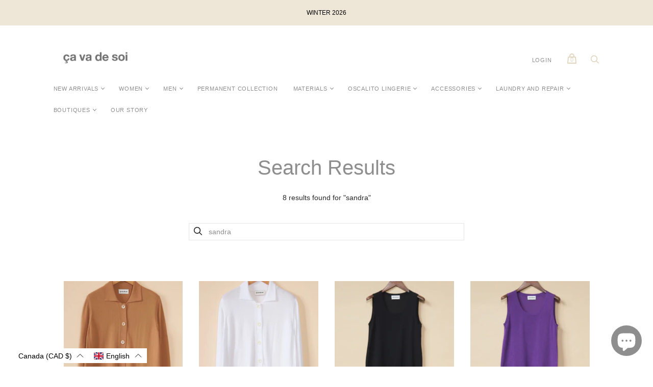

--- FILE ---
content_type: text/javascript; charset=utf-8
request_url: https://cavadesoi.com/en/cart/update.js
body_size: 465
content:
{"token":"hWN7s83xKO3hrnkxJgDKWV3h?key=ffdc63c923a6413f8ec7d55f9b615cd7","note":null,"attributes":{"language":"en"},"original_total_price":0,"total_price":0,"total_discount":0,"total_weight":0.0,"item_count":0,"items":[],"requires_shipping":false,"currency":"CAD","items_subtotal_price":0,"cart_level_discount_applications":[],"discount_codes":[],"items_changelog":{"added":[]}}